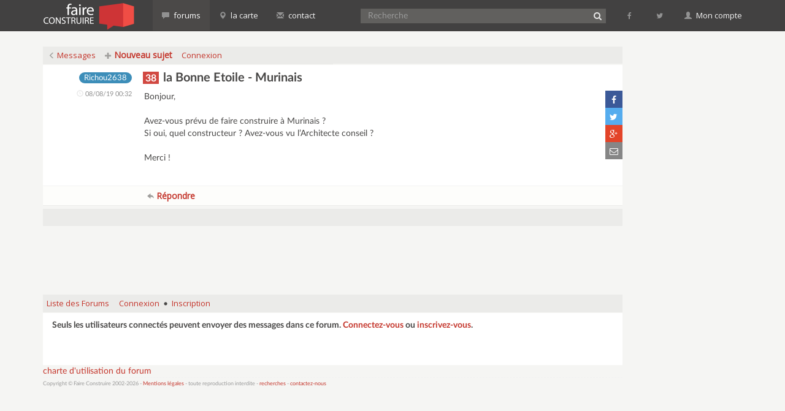

--- FILE ---
content_type: text/html; charset=UTF-8
request_url: https://www.faireconstruire.com/forum/read-9-142967
body_size: 3662
content:
<?xml version="1.0" encoding="UTF-8"?><html lang="fr_FR">
  <head>
    <meta charset="utf-8">
    <meta http-equiv="X-UA-Compatible" content="IE=edge">
    <meta name="viewport" content="width=device-width, initial-scale=1">
  
    <style type="text/css">
          </style>

    <link href='../fonts/Lato2OFLWeb/LatoLatin/latolatinfonts.css' rel='stylesheet' type='text/css'>
    
	<link href='https://fonts.googleapis.com/css?family=Open+Sans:400,300' rel='stylesheet' type='text/css'>    
    <link href="https://maxcdn.bootstrapcdn.com/bootstrap/3.3.5/css/bootstrap.min.css" rel="stylesheet">
    <link href="https://maxcdn.bootstrapcdn.com/font-awesome/4.4.0/css/font-awesome.min.css" rel="stylesheet">    

        <link href="../css/style.min.css" rel="stylesheet" type="text/css">
          <link rel="alternate" type="application/rss+xml" title="RSS-Feed" href="https://www.faireconstruire.com/forum/rss-9-142967" />
                <title>38 la Bonne Etoile - Murinais</title>
      <meta name="description" content="Avez-vous prévu de faire construire à Murinais ? Si oui, quel constructeur ? Avez-vous vu l’Architecte conseil ? Merci !" />
  <meta name="verify-v1" content="BSF3BteaSggAHeZX2+5/Jccbf5r/gmb9+Yo1fl/DVZg=" />
    <link rel="icon" href="../favicon.ico" />
    <script async src="//pagead2.googlesyndication.com/pagead/js/adsbygoogle.js"></script>
	<script>
      (adsbygoogle = window.adsbygoogle || []).push({
        google_ad_client: "ca-pub-8015694823660491",
        enable_page_level_ads: true
      });
    </script>
  
  </head>
  <body onLoad="">
        <nav class="navbar navbar-default navbar-fixed-top">
        <div class="container">
          <div class="navbar-header">
            <button type="button" class="navbar-toggle collapsed pull-left" data-toggle="collapse" data-target="#navbar" aria-expanded="false" aria-controls="navbar">
              <span class="sr-only">Menu</span>
              <span class="icon-bar"></span>
              <span class="icon-bar"></span>
              <span class="icon-bar"></span>
            </button>
            <button type="button" class="search-form-toggle navbar-toggle collapsed pull-right" data-toggle="collapse" data-target="#msearchform" aria-expanded="false" aria-controls="msearchform">
              <span class="sr-only">Recherche</span>
              <i class="fa fa-search"></i>
            </button>
            <a class="navbar-brand" href="../."><span class="text-hide">Faire Construire</span></a>
            
          </div>
          <div id="msearchform" class="navbar-toggle collapse">
          <form class="" role="search" action=".././forum/search.php" method="get">
            <input type="hidden" name="forum_id" value="{FORUM_ID}" />
            <input type="hidden" name="match_type" value="ALL" />
            <input type="hidden" name="match_dates" value="0" />
            <input type="hidden" name="match_forum" value="ALL" />
            <input type="hidden" name="body" value="1" />
            <input type="hidden" name="author" value="0" />
            <input type="hidden" name="subject" value="1" />
            <input name="search" type="text" class="form-control searchCtrl" placeholder="Recherche"/>
            </form>
          </div>
          
          <div id="navbar" class="navbar-collapse collapse">
            <ul class="nav navbar-nav">
            
				                    <li class="visible-xs-block"><a href=".././forum/login.php"><i class="fa fa-sign-in"></i>&nbsp;Connexion</a></li>
					<li class="visible-xs-block"><a href=".././forum/register.php"><i class="fa fa-plus-circle"></i>&nbsp;Inscription</a></li>                    
                                
            
            
              	              	<li class="active"><a href=".././forum/"><span class="glyphicon glyphicon-comment" aria-hidden="true"></span>&nbsp;forums</a></li>
              	<li class=""><a href=".././carteMembres.php"><span class="glyphicon glyphicon-map-marker" aria-hidden="true"></span>&nbsp;la carte</a></li>
				<li  class="hidden-xs hidden-sm "><a href=".././contactez-nous.php"><span class="glyphicon glyphicon-envelope" aria-hidden="true"></span>&nbsp;contact</a></li>
            </ul>
            
            
           
            <ul class="nav navbar-nav navbar-right">
<form  class="navbar-form navbar-left hidden-xs" role="search" id="search-form" action=".././forum/search.php" method="get">
	<div class="form-group">
	<input type="hidden" name="forum_id" value="{FORUM_ID}" />
	<input type="hidden" name="match_type" value="ALL" />
	<input type="hidden" name="match_dates" value="0" />
	<input type="hidden" name="match_forum" value="ALL" />
	<input type="hidden" name="body" value="1" />
	<input type="hidden" name="author" value="0" />
	<input type="hidden" name="subject" value="1" />
	<input name="search" type="text" class="form-control searchCtrl" placeholder="Recherche"/><button type="submit" id="search_submit"><i class="fa fa-search"></i><span class="text-hide">&nbsp;Rechercher</span></button>
    </div>
	</form>             
              <li id="fblink"><a href="https://www.facebook.com/faireconstruire" target="_blank" title="Abonnez-vous &agrave; faireCONSTRUIRE sur facebook"><i class="fa fa-facebook fa-fw"></i>&nbsp;<span class="visible-xs-inline">facebook</span></a></li>
              <li id="twlink"><a href="https://twitter.com/FaireConstruire" target="_blank" title="Suivez-nous sur twitter @FaireConstruire"><i class="fa fa-twitter fa-fw"></i>&nbsp;<span class="visible-xs-inline">twitter</span></a></li>
              <li class="dropdown hidden-xs">
              	<a href="#" class="dropdown-toggle" data-toggle="dropdown"><span class="glyphicon glyphicon-user" aria-hidden="true"></span>&nbsp;Mon compte</a>
                <ul class="dropdown-menu">
                                    <li><a href=".././forum/login.php"><i class="fa fa-sign-in"></i>&nbsp;Connexion</a></li>
					<li><a href=".././forum/register.php"><i class="fa fa-plus-circle"></i>&nbsp;Inscription</a></li>                    
                                    </ul>
              </li>
            </ul>
          </div><!--/.nav-collapse -->
          
        </div><!--/.container-fluid -->
      </nav>
  <div class="container">                
      <div class="row">
        <div class="col-md-10">
                  	
    <div align="left">
      <div class="PDDiv">
                        
    <style type="text/css">
    .mod_smileys_img {
        vertical-align: bottom;
        margin: 0px 3px 0px 3px;
        border: none;
    }
    </style> 

<div class="col-md-12">
	<div class="row clearfix">
        <div class="PhorumNavBlock col-xs-12 col-md-6">
        <span class="PhorumNavHeading PhorumHeadingLeft"><a class="PhorumNavLink" href="https://www.faireconstruire.com/forum/list-9"><span class="glyphicon glyphicon-menu-left" aria-hidden="true"></span><span class="hidden-xs">&nbsp;Messages</span></a>&nbsp;<a class="PhorumNavLink button-primary" href="https://www.faireconstruire.com/forum/posting-9" data-google-vignette="false"><span class="glyphicon glyphicon-plus" aria-hidden="true"></span>&nbsp;Nouveau sujet</a>&nbsp;<a class="PhorumNavLink" href="https://www.faireconstruire.com/forum/login.php?9" data-google-vignette="false">Connexion</a>         </span>   
		</div>
		<div class="PhorumNavBlock col-xs-12 col-md-6 text-right hideOverflow hidden-xs hidden-sm">&nbsp;
    </div>

	</div>
</div>



	
    <div class="PhorumReadMessageBlock">
  	
        <div class="PhorumStdBlock col-md-12">
    	<div class="row clearfix">
          <div class="col-sm-2 author"><a href="https://www.faireconstruire.com/forum/profile-9-63434"><span class="usr3">Richou2638</span></a>          <div class="PhorumReadBodyHead pdate"><span class="glyphicon glyphicon-time" aria-hidden="true"></span>&nbsp;08/08/19 00:32</div>
                  
          </div>
          <div class="col-sm-10">
                      <div class="PhorumReadBodySubject"><h1><span class="dpt38">38</span> la Bonne Etoile - Murinais</h1> <span class="PhorumNewFlag"></span></div>
            
                    
                              <span class="sn-sharer">
            <a href="https://www.facebook.com/dialog/share?app_id=654723818030307&display=popup&href=http%3A%2F%2Fwww.faireconstruire.com%2Fforum%2Fread-9-142967" class="share-popup fb-share" target="_blank" title="Partager sur facebook"><i class="fa fa-facebook fa-fw"></i></a><a href="http://www.twitter.com/intent/tweet?url=http%3A%2F%2Fwww.faireconstruire.com%2Fforum%2Fread-9-142967&text=38+la+Bonne+Etoile+-+Murinais" class="share-popup twitter-share" target="_blank" title="Partager sur twitter"><i class="fa fa-twitter fa-fw"></i></a><a href="http://plus.google.com/share?url=http%3A%2F%2Fwww.faireconstruire.com%2Fforum%2Fread-9-142967" class="share-popup gplus-share" target="_blank" title="Partager sur Google+"><i class="fa fa-google-plus fa-fw"></i></a><a href="mailto:?subject=38%20la%20Bonne%20Etoile%20-%20Murinais&body=http%3A%2F%2Fwww.faireconstruire.com%2Fforum%2Fread-9-142967" class="email-share" title="Partager par email"><i class="fa fa-envelope-o fa-fw"></i></a>
          </span>
                    <div class="PhorumReadBodyText"> Bonjour, <br />
<br />
Avez-vous prévu de faire construire à Murinais ? <br />
Si oui, quel constructeur ? Avez-vous vu l’Architecte conseil ?<br />
<br />
Merci !</div><br />
          
          </div>
      	</div>
    </div>
        <div class="PhorumReadNavBlock col-md-12">
    	<div class="row clearfix">
          <div class="col-sm-2">
          </div>
          <div class="col-sm-10">
          <a data-google-vignette="false" class="PhorumNavLink button-primary" href="https://www.faireconstruire.com/forum/read-9-142967-142967#REPLY"><span class="glyphicon glyphicon-share-alt fliph" aria-hidden="true"></span>&nbsp;Répondre</a>          

          
           </div>
        </div>      
    </div>
  </div>
<div class="col-md-12">
	<div class="row clearfix">
        <div class="PhorumNavBlock col-xs-12 col-md-6"> &nbsp;</div>
		<div class="PhorumNavBlock col-xs-12 col-md-6 text-right hideOverflow hidden-xs hidden-sm">&nbsp;
    </div>

	</div>
</div>
<br />
<div class="hidden-xs">
<center>
<script async src="//pagead2.googlesyndication.com/pagead/js/adsbygoogle.js"></script>
<!-- FaireConstruire bas centré -->
<ins class="adsbygoogle"
     style="display:inline-block;width:728px;height:90px"
     data-ad-client="ca-pub-8015694823660491"
     data-ad-slot="9046732511"></ins>
<script>
(adsbygoogle = window.adsbygoogle || []).push({});
</script>
</center>
</div>
<div class="hidden-sm hidden-md hidden-lg">
<center>
<br/>

<script async src="//pagead2.googlesyndication.com/pagead/js/adsbygoogle.js"></script>
<!-- Faire construire bas centré responsive -->
<ins class="adsbygoogle"
     style="display:block"
     data-ad-client="ca-pub-8015694823660491"
     data-ad-slot="9143849442"
     data-ad-format="auto"></ins>
<script>
(adsbygoogle = window.adsbygoogle || []).push({});
</script>
</center>
</div>
<br />
<a name="REPLY"></a><div align="center">
  <div class="PhorumNavBlock PhorumNarrowBlock" style="text-align: left;">
    <a class="PhorumNavLink" href="https://www.faireconstruire.com/forum/index">Liste des Forums</a>&nbsp;<a data-google-vignette="false" class="PhorumNavLink" href="https://www.faireconstruire.com/forum/login.php?9">Connexion</a>&bull;<a data-google-vignette="false" class="PhorumNavLink" href="register.php">Inscription</a>  </div>
  <div class="PhorumStdBlock PhorumNarrowBlock">
              <div class="PhorumFloatingText"><strong>Seuls les utilisateurs connectés peuvent envoyer des messages dans ce forum. <a href='login.php'>Connectez-vous</a> ou <a href='register.php'>inscrivez-vous</a>.</strong><br/><br/><br/></div>
              </div>
</div>

      </div>
    </div>
	 <a href="../charte-forum-faireconstruire.html" target="_blank">charte d'utilisation du forum</a>
                        <div class="footer">Copyright &copy; Faire Construire
                2002-2026 - <a href="../mentions-legales.html">Mentions l&eacute;gales</a> - toute reproduction interdite 
                
                 - <a href=".././mur2recherches.php">recherches</a> - <a href=".././contactez-nous.php">contactez-nous</a></div>
		</div>
        
        
        
           
        <div class="col-md-2 hidden-sm hidden-xs">	 
            <div class="pubCol">
            <script async src="//pagead2.googlesyndication.com/pagead/js/adsbygoogle.js"></script>
            <!-- Faireconstruire droite -->
            <ins class="adsbygoogle"
                style="display:inline-block;width:160px;height:600px"
                data-ad-client="ca-pub-8015694823660491"
                data-ad-slot="2169567043"></ins>
            <script>
            (adsbygoogle = window.adsbygoogle || []).push({});
            </script>
            <br/>
            <br/>

                <div class="aatagCloudDiv">
                  


                </div> 
            </div>
	    </div>        
        
        
        
	</div>
</div>
       
<script src="https://ajax.googleapis.com/ajax/libs/jquery/1.11.3/jquery.min.js"></script>
<script src="https://maxcdn.bootstrapcdn.com/bootstrap/3.3.5/js/bootstrap.min.js"></script>
<script src=".././js/fcc.js"></script>

<script type="text/javascript">

  var _gaq = _gaq || [];
  _gaq.push(['_setAccount', 'UA-23557054-1']);
  _gaq.push(['_trackPageview']);

  (function() {
    var ga = document.createElement('script'); ga.type = 'text/javascript'; ga.async = true;
    ga.src = ('https:' == document.location.protocol ? 'https://ssl' : 'http://www') + '.google-analytics.com/ga.js';
    var s = document.getElementsByTagName('script')[0]; s.parentNode.insertBefore(ga, s);
  })();

</script>  </body>
</html>

--- FILE ---
content_type: text/html; charset=utf-8
request_url: https://www.google.com/recaptcha/api2/aframe
body_size: 265
content:
<!DOCTYPE HTML><html><head><meta http-equiv="content-type" content="text/html; charset=UTF-8"></head><body><script nonce="10X5ccimGip5UxUHVNwtuw">/** Anti-fraud and anti-abuse applications only. See google.com/recaptcha */ try{var clients={'sodar':'https://pagead2.googlesyndication.com/pagead/sodar?'};window.addEventListener("message",function(a){try{if(a.source===window.parent){var b=JSON.parse(a.data);var c=clients[b['id']];if(c){var d=document.createElement('img');d.src=c+b['params']+'&rc='+(localStorage.getItem("rc::a")?sessionStorage.getItem("rc::b"):"");window.document.body.appendChild(d);sessionStorage.setItem("rc::e",parseInt(sessionStorage.getItem("rc::e")||0)+1);localStorage.setItem("rc::h",'1769771066027');}}}catch(b){}});window.parent.postMessage("_grecaptcha_ready", "*");}catch(b){}</script></body></html>

--- FILE ---
content_type: application/javascript
request_url: https://www.faireconstruire.com/js/fcc.js
body_size: 618
content:
$(document).ready(function () {
    $('.navbar-brand').click(function () { // Au clic sur un élément
        scrollPos = $(window).scrollTop();
        if (scrollPos) {
            $("html, body").animate({ scrollTop: 0 }, "fast");
            return false;
        } else {
            return $(this).attr("href");
        }
    });

    $(".share-popup").click(function () {
        var window_size = "width=585,height=511";
        var url = this.href;
        var domain = url.split("/")[2];
        switch (domain) {
            case "www.facebook.com":
                window_size = "width=585,height=368";
                break;
            case "www.twitter.com":
                window_size = "width=585,height=261";
                break;
            case "plus.google.com":
                window_size = "width=517,height=511";
                break;
        }
        window.open(url, '', 'menubar=no,toolbar=no,resizable=yes,scrollbars=yes,' + window_size);
        return false;
    });


    setTimeout(function() { 
        var ad = document.querySelector("ins.adsbygoogle");
        if (ad && ad.innerHTML.replace(/\s/g, "").length == 0) {
            ad.style.cssText = 'display:block !important'; 
            abd();
        }
        
        }, 2000); 
    

    function abd() {
       $("body").append('<div class="aab navbar-fixed-bottom"><span class="glyphicon glyphicon-warning-sign" aria-hidden="true"></span> Vous utilisez un bloqueur de publicité. Soyez sympa, désactivez-le. La publicité est notre seule source de financement merci.</div>');
    }

});

